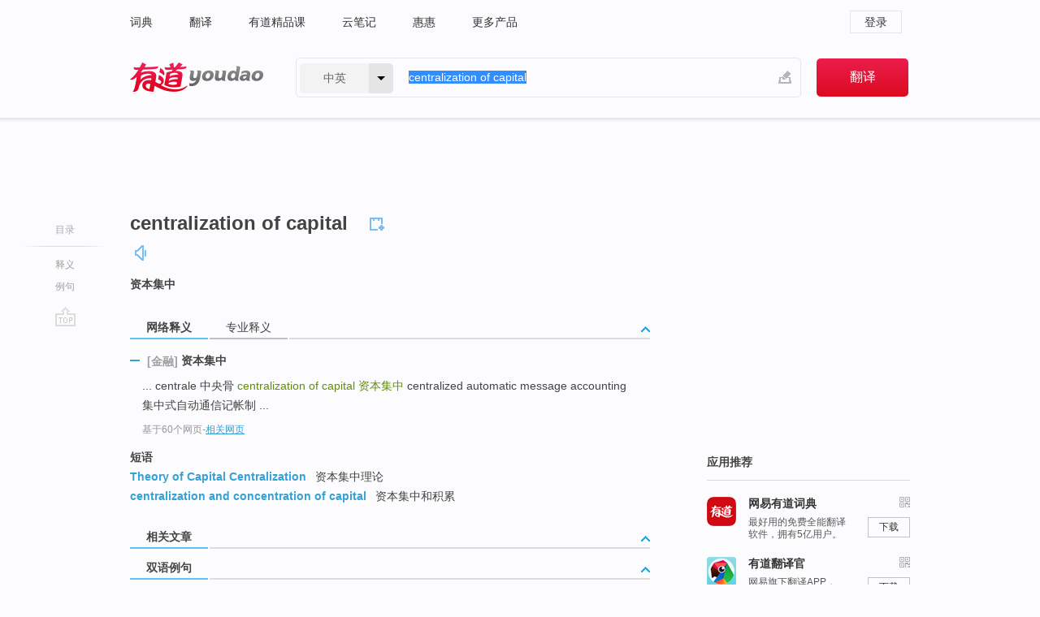

--- FILE ---
content_type: text/html; charset=utf-8
request_url: https://www.youdao.com/w/eng/centralization_of_capital/
body_size: 7886
content:
<!DOCTYPE html>
                                    
      

								<html xmlns="http://www.w3.org/1999/xhtml" class="ua-ch ua-ch-131 ua-wk ua-mac os x">
<head>
    <meta name="baidu_union_verify" content="b3b78fbb4a7fb8c99ada6de72aac8a0e">
    <meta http-equiv="Content-Type" content="text/html; charset=UTF-8">

    
<meta name="keywords" content="centralization of capital"/>

<title>【centralization_of_capital】什么意思_英语centralization_of_capital的翻译_音标_读音_用法_例句_在线翻译_有道词典</title>
<link rel="shortcut icon" href="https://shared-https.ydstatic.com/images/favicon.ico" type="image/x-icon"/>


<link href="https://shared.ydstatic.com/dict/v2016/result/160621/result-min.css" rel="stylesheet" type="text/css"/>
<link href="https://shared.ydstatic.com/dict/v2016/result/pad.css" media="screen and (orientation: portrait), screen and (orientation: landscape)" rel="stylesheet" type="text/css">
<link rel="canonical" href="http://dict.youdao.com/w/centralization_of_capital/"/>
<link rel="search" type="application/opensearchdescription+xml" title="Yodao Dict" href="plugins/search-provider.xml"/>
<script type='text/javascript' src='https://shared.ydstatic.com/js/jquery/jquery-1.8.2.min.js'></script>
</head>
<body class="t0">
<!-- 搜索框开始 -->
    <div id="doc" style="position:relative;zoom:1;">
    <div class="c-topbar-wrapper">
        <div class="c-topbar c-subtopbar">
            <div id="nav" class="c-snav">
                <a class="topnav" href="http://dict.youdao.com/?keyfrom=dict2.top" target="_blank">词典</a><a class="topnav" href="http://fanyi.youdao.com/?keyfrom=dict2.top" target="_blank">翻译</a><a class="topnav" href="https://ke.youdao.com/?keyfrom=dict2.top" target="_blank">有道精品课</a><a class="topnav" href="http://note.youdao.com/?keyfrom=dict2.top" target="_blank">云笔记</a><a class="topnav" href="http://www.huihui.cn/?keyfrom=dict2.top" target="_blank">惠惠</a><a class="topnav" href="http://www.youdao.com/about/productlist.html?keyfrom=dict2.top" target="_blank">更多产品</a>
            </div>
                        <div class="c-sust">
                                                

                                    <a hidefocus="true" class="login" href="http://account.youdao.com/login?service=dict&back_url=http%3A%2F%2Fdict.youdao.com%2Fsearch%3Fq%3Dcentralization%2Bof%2Bcapital%26tab%3D%23keyfrom%3D%24%7Bkeyfrom%7D" rel="nofollow">登录</a>
                            </div>
        </div>
        <div class="c-header">
            <a class="c-logo" href="/">有道 - 网易旗下搜索</a>
            <form id="f"  method="get" action="/search" class="c-fm-w" node-type="search">
                <div id="langSelector" class="langSelector">
                                                                                                                                            <span id="langText" class="langText">中英</span><span class="aca">▼</span><span class="arrow"></span>
                    <input type="hidden" id="le" name="le" value="eng" />
                </div>
                <span class="s-inpt-w">
                    <input type="text" class="s-inpt" autocomplete="off" name="q" id="query" onmouseover="this.focus()" onfocus="this.select()" value="centralization of capital"/>
                    <input type="hidden" name="tab" value=""/>
                    <input type="hidden" name="keyfrom" value="dict2.top"/>
                    <span id="hnwBtn" class="hand-write"></span>
                    </span><input type="submit" class="s-btn" value="翻译"/>
            </form>
        </div>
    </div>

<!-- 搜索框结束 -->

<!-- 内容区域 -->
<div id="scontainer">
<div id="container">
    <div id="topImgAd">
    </div>
    <div id="results">
                    <div id="result_navigator" class="result_navigator">
            <ul class="sub-catalog">
        <h3>目录</h3>
        <li class="split"></li>
                                    <li class="sub1_all"><a class="nav-js log-js" href="#" hidefocus="true" data-4log="dict.nav.basic">释义</a></li>
                                                                            <li class="written"><a class="nav-js log-js" href="#examples" hidefocus="true" data-4log="dict.nav.sentence">例句</a></li>
                                                    <li class="nav-collins" style="display:none;"><a href="http://dict.youdao.com/ugc/" hidefocus="true">网友贡献</a></li>
                                                    </ul>
        <div class="dict-votebar" style="display:none;">
            <div class="vote-head">
                当前查询结果是否对您有帮助
            </div>
            <div class="vote-btns">
                <button class="up" title="有帮助，点个赞">
                    <i class="icon vote-arrow"></i>
                    <!-- <span class="count">271</span> -->
                </button>
                <button class="down" aria-pressed="false" title="有待改善">
                    <i class="icon vote-arrow"></i>
                </button>
            </div>
        </div>
        <a href="#" class="go-top log-js" data-4log="dict.result.nav.top" title="返回顶部">go top</a>
    </div>
                <!-- 结果内容 -->
                            <div id="results-contents" class="results-content">
                                                          
                                                            
                                               	 


  
 
  	
<div id="phrsListTab" class="trans-wrapper clearfix">
            <script type="text/javascript">
    window.wordnow = "centralization of capital";
</script>
<script type="text/javascript" src="https://cdn.staticfile.org/jquery/1.9.1/jquery.min.js"></script>
<style>
    #picUgcImg {
        max-height: 150px;
        width: 150px;
        height: auto;
        border: 0px;
        padding: 0px;
    }

    .img-list img {
        border: none;
    }

    .picUgcMenu {
        background-color: #f3f3f3;
        font-size: 12px;
        width: 150px;
        height: 38px;
        border: 0px solid black;
        margin-top: -6px;
        text-align: center;
        line-height: 38px;
    }

    .picUgcMenu.hide {
        display: none;
    }

    .picUgcMenu .isFavour a{
        font-size: 14px;
        color: #BFBFBF;
    }

    .picUgcMenu .favour{
        display: inline-block;
        width: 20px;
        padding-left: 20px;
        height: 38px;
        background: url('https://shared-https.ydstatic.com/dict/v5.15/images/picugc_up.png') no-repeat 0 9px;
        margin-right: 20px;
        color: #000;
        text-decoration: none;
        line-height: 38px;
        margin-left: 16px;
    }

    .picUgcMenu .target b{
        text-decoration: none;
        color: #fff;
    }

    .picUgcMenu .against {
        display: inline-block;
        width: 20px;
        padding-left: 20px;
        height: 38px;
        background: url('https://shared-https.ydstatic.com/dict/v5.15/images/picugc_down.png') no-repeat 0 9px;
        margin-right: 10px;
        color: #000;
        text-decoration: none;
        line-height: 38px;
    }

    .picUgcMenu .favour.clicked {
        color: red;
        background: url('https://shared-https.ydstatic.com/dict/v5.15/images/picugc_up_red.png') no-repeat 0 9px;
    }

    .picUgcMenu .want {
        text-align: center;
        font-size: 16px;
        cursor: pointer;
        display: block;
        background: #5FC4F3;
        color: #FFF;
        font-family: "microsoft yahei";
    }

</style>


<div class="img-list" style="height:auto;width:150px;display:none;">
    <div id="picUgcImga" target="_blank" >
        <img src="" id="picUgcImg"/>
    </div>
    <div class="picUgcMenu hide" style="display:none;">
    </div>
</div>
<script type="text/javascript" src="https://shared.ydstatic.com/dict/v5.15/scripts/picugc-min9.js"></script>
<script type="text/javascript">
    $(document).ready(function () {
        getPictures();
    });
</script>

        <h2 class="wordbook-js">
        <span class="keyword">centralization of capital</span>
                            <div class="baav">
                                                  <span class="pronounce">
                                           		    <a href="#" title="发音" class="sp dictvoice voice-js log-js" data-rel="centralization+of+capital" data-4log="dict.basic.ec.voice"></a>
                                </span>
                       </div>
            </h2>
             <div class="trans-container">

   <ul>
     <li>资本集中</li>
    </ul>
    </div>
    </div>
                          



 
<div id="webTrans" class="trans-wrapper trans-tab">
    <h3>
        <span class="tabs"> 
                
                
                
                                    <a rel="#tWebTrans"><span>网络释义</span></a><a rel="#tPETrans"><span>专业释义</span></a>
        </span>
        <a class="toggle toggleOpen" rel="#webTransToggle"></a>
 </h3>
<!--网络翻译-->

<div id="webTransToggle">
    <div id="tWebTrans" class="trans-container tab-content">
        

               <div class="wt-container">
    <div class="title">
        <a href="#" title="详细释义" rel="#rw1" class="sp do-detail">&nbsp;</a>
        <span>
        	 	 <span class=gray>[金融]</span>
                 资本集中</span>
    </div>
    <p class="collapse-content">
    ... centrale 中央骨 <b>centralization of capital </b><b>资本集中</b> centralized automatic message accounting 集中式自动通信记帐制 ...</p>
            <p class="collapse-content via">基于60个网页<span class="sl">-</span><a href="http://www.youdao.com/search?keyfrom=dict&q=centralization+of+capital+%E8%B5%84%E6%9C%AC%E9%9B%86%E4%B8%AD&ue=utf8" target=_blank  rel="nofollow">相关网页</a></p>
    </div>
            <div id="webPhrase" class="pr-container more-collapse">
    <div class="title">短语</div>
       <p class="wordGroup">
  
      <span class="contentTitle"><a class="search-js" href="/w/eng/theory_of_capital_centralization/#keyfrom=dict.phrase.wordgroup">Theory of Capital Centralization</a></span>
                          资本集中理论
              </p>
           <p class="wordGroup">
  
      <span class="contentTitle"><a class="search-js" href="/w/eng/centralization_and_concentration_of_capital/#keyfrom=dict.phrase.wordgroup">centralization and concentration of capital</a></span>
                          资本集中和积累
              </p>
   
</div> <!-- close webPhrase Tag -->
    </div>
            <div id="tPETrans" class="trans-container tab-content">
                <div id="tPETrans-type-list" class="type-list">
                        <a class="p-type selected_link" href="#" rel="ptype_0" hidefocus="true">经济学</a>
                        </div>
        <ul id="tPETrans-all-trans" class="all-trans">
                    <li class="ptype_0 types" style="display:list-item">
                                    <div class="items">
                    <span class="title">资本集中</span>
                                            <span class="additional"> - 引用次数：3</span>
                                                                                                                                                                                                                                                                                                                                                                                                                                                                                          <p></p>
                                                                            <span class="additional">参考来源 - 企业并购支付分析</span>
                                                            </div>
                    </li>
                </ul>
    <p class="additional"><span class="middot">&middot;</span>2,447,543篇论文数据，部分数据来源于NoteExpress
            </div>
                    </div>
</div>

                          <div id="wordArticle" class="trans-wrapper trans-tab">
    <h3>
        <span class="tabs">
            <a class="tab-current"><span>相关文章</span></a>
        </span>
        <a class="toggle toggleOpen" rel="#wordArticleToggle"></a>
    </h3>
    <div id="wordArticleToggle"></div>
</div>
<script src="https://shared.ydstatic.com/dict/v2016/result/160621/result-wordArticle.js"></script>                                                            
                                                                        <!--例句选项卡 begin-->
<div id="examples" class="trans-wrapper">
    <h3>
        <span class="tabs">
                                                                        <a rel="#bilingual"><span>双语例句</span></a>
        </span>
        <a class="toggle toggleOpen" rel="#examplesToggle"></a>
    </h3>
    <div id="examplesToggle">
                <div id="bilingual" class="trans-container  tab-content">
            <ul class="ol">
                                     
                            
                                                                                                                <li>
                    <p><span id="src_0_0" onmouseover="hlgt('#src_0_0,#tran_0_4')" onmouseout="unhlgt('#src_0_0,#tran_0_4')">After</span><span> the </span><span id="src_0_1" onmouseover="hlgt('#src_0_1,#tran_0_2')" onmouseout="unhlgt('#src_0_1,#tran_0_2')">system</span><span> </span><span id="src_0_2" onmouseover="hlgt('#src_0_2,#tran_0_3')" onmouseout="unhlgt('#src_0_2,#tran_0_3')">change</span><span> <b>of </b></span><span id="src_0_3" onmouseover="hlgt('#src_0_3,#tran_0_0')" onmouseout="unhlgt('#src_0_3,#tran_0_0')"><b>capital</b></span><span><b> </b></span><span id="src_0_4" onmouseover="hlgt('#src_0_4,#tran_0_1')" onmouseout="unhlgt('#src_0_4,#tran_0_1')"><b>centralization</b> was done</span><span>, the </span><span id="src_0_5" onmouseover="hlgt('#src_0_5,#tran_0_8')" onmouseout="unhlgt('#src_0_5,#tran_0_8')">main</span><span> </span><span id="src_0_6" onmouseover="hlgt('#src_0_6,#tran_0_5')" onmouseout="unhlgt('#src_0_6,#tran_0_5')">economical</span><span> </span><span id="src_0_7" onmouseover="hlgt('#src_0_7,#tran_0_7')" onmouseout="unhlgt('#src_0_7,#tran_0_7')">stimulation</span><span> was </span><span id="src_0_8" onmouseover="hlgt('#src_0_8,#tran_0_6')" onmouseout="unhlgt('#src_0_8,#tran_0_6')">nonmaterial</span><span>, and the </span><span id="src_0_9" onmouseover="hlgt('#src_0_9,#tran_0_9')" onmouseout="unhlgt('#src_0_9,#tran_0_9')">trade</span><span> </span><span id="src_0_10" onmouseover="hlgt('#src_0_10,#tran_0_10')" onmouseout="unhlgt('#src_0_10,#tran_0_10')">cost</span><span> </span><span id="src_0_11" onmouseover="hlgt('#src_0_11,#tran_0_11')" onmouseout="unhlgt('#src_0_11,#tran_0_11')">was</span><span> the </span><span id="src_0_12" onmouseover="hlgt('#src_0_12,#tran_0_12')" onmouseout="unhlgt('#src_0_12,#tran_0_12')">plan</span><span> cost.</span>
                    					 <a class="sp dictvoice voice-js log-js" title="点击发音" href="#" data-rel="After+the+system+change+of+capital+centralization+was+done%2C+the+main+economical+stimulation+was+nonmaterial%2C+and+the+trade+cost+was+the+plan+cost.&le=eng" data-4log="dict.main.blng"></a>
                                        </p>

                    <p><span id="tran_0_0" onmouseover="hlgt('#src_0_3,#tran_0_0')" onmouseout="unhlgt('#src_0_3,#tran_0_0')">资本</span><span id="tran_0_1" onmouseover="hlgt('#src_0_4,#tran_0_1')" onmouseout="unhlgt('#src_0_4,#tran_0_1')">集中化</span><span id="tran_0_2" onmouseover="hlgt('#src_0_1,#tran_0_2')" onmouseout="unhlgt('#src_0_1,#tran_0_2')">制度</span><span id="tran_0_3" onmouseover="hlgt('#src_0_2,#tran_0_3')" onmouseout="unhlgt('#src_0_2,#tran_0_3')">变迁</span><span id="tran_0_4" onmouseover="hlgt('#src_0_0,#tran_0_4')" onmouseout="unhlgt('#src_0_0,#tran_0_4')">后</span><span>，</span><span id="tran_0_5" onmouseover="hlgt('#src_0_6,#tran_0_5')" onmouseout="unhlgt('#src_0_6,#tran_0_5')">经济</span><span>活动以非</span><span id="tran_0_6" onmouseover="hlgt('#src_0_8,#tran_0_6')" onmouseout="unhlgt('#src_0_8,#tran_0_6')">物质</span><span id="tran_0_7" onmouseover="hlgt('#src_0_7,#tran_0_7')" onmouseout="unhlgt('#src_0_7,#tran_0_7')">激励</span><span id="tran_0_8" onmouseover="hlgt('#src_0_5,#tran_0_8')" onmouseout="unhlgt('#src_0_5,#tran_0_8')">为主</span><span>，</span><span id="tran_0_9" onmouseover="hlgt('#src_0_9,#tran_0_9')" onmouseout="unhlgt('#src_0_9,#tran_0_9')">交易</span><span id="tran_0_10" onmouseover="hlgt('#src_0_10,#tran_0_10')" onmouseout="unhlgt('#src_0_10,#tran_0_10')">成本</span><span>表现</span><span id="tran_0_11" onmouseover="hlgt('#src_0_11,#tran_0_11')" onmouseout="unhlgt('#src_0_11,#tran_0_11')">为</span><span id="tran_0_12" onmouseover="hlgt('#src_0_12,#tran_0_12')" onmouseout="unhlgt('#src_0_12,#tran_0_12')">计划</span><span>成本。</span>
                                        </p>
                                                            <p class="example-via">
                                                    <a target=_blank rel="nofollow">youdao</a>
                                            </p>
                </li>
                                       
                            
                                                                                                                <li>
                    <p><span id="src_1_0" onmouseover="hlgt('#src_1_0,#tran_1_4')" onmouseout="unhlgt('#src_1_0,#tran_1_4')">After</span><span> the </span><span id="src_1_1" onmouseover="hlgt('#src_1_1,#tran_1_2')" onmouseout="unhlgt('#src_1_1,#tran_1_2')">system</span><span> </span><span id="src_1_2" onmouseover="hlgt('#src_1_2,#tran_1_3')" onmouseout="unhlgt('#src_1_2,#tran_1_3')">change</span><span> <b>of </b></span><span id="src_1_3" onmouseover="hlgt('#src_1_3,#tran_1_0')" onmouseout="unhlgt('#src_1_3,#tran_1_0')"><b>capital</b></span><span><b> </b></span><span id="src_1_4" onmouseover="hlgt('#src_1_4,#tran_1_1')" onmouseout="unhlgt('#src_1_4,#tran_1_1')"><b>centralization</b> was done</span><span>, the </span><span id="src_1_5" onmouseover="hlgt('#src_1_5,#tran_1_8')" onmouseout="unhlgt('#src_1_5,#tran_1_8')">main</span><span> </span><span id="src_1_6" onmouseover="hlgt('#src_1_6,#tran_1_5')" onmouseout="unhlgt('#src_1_6,#tran_1_5')">economic</span><span> </span><span id="src_1_7" onmouseover="hlgt('#src_1_7,#tran_1_7')" onmouseout="unhlgt('#src_1_7,#tran_1_7')">incentive</span><span> was </span><span id="src_1_8" onmouseover="hlgt('#src_1_8,#tran_1_6')" onmouseout="unhlgt('#src_1_8,#tran_1_6')">nonmaterial</span><span>, and the </span><span id="src_1_9" onmouseover="hlgt('#src_1_9,#tran_1_9')" onmouseout="unhlgt('#src_1_9,#tran_1_9')">transaction</span><span> </span><span id="src_1_10" onmouseover="hlgt('#src_1_10,#tran_1_10')" onmouseout="unhlgt('#src_1_10,#tran_1_10')">cost</span><span> </span><span id="src_1_11" onmouseover="hlgt('#src_1_11,#tran_1_11')" onmouseout="unhlgt('#src_1_11,#tran_1_11')">was</span><span> the </span><span id="src_1_12" onmouseover="hlgt('#src_1_12,#tran_1_12')" onmouseout="unhlgt('#src_1_12,#tran_1_12')">planning</span><span> cost.</span>
                    					 <a class="sp dictvoice voice-js log-js" title="点击发音" href="#" data-rel="After+the+system+change+of+capital+centralization+was+done%2C+the+main+economic+incentive+was+nonmaterial%2C+and+the+transaction+cost+was+the+planning+cost.&le=eng" data-4log="dict.main.blng"></a>
                                        </p>

                    <p><span id="tran_1_0" onmouseover="hlgt('#src_1_3,#tran_1_0')" onmouseout="unhlgt('#src_1_3,#tran_1_0')">资本</span><span id="tran_1_1" onmouseover="hlgt('#src_1_4,#tran_1_1')" onmouseout="unhlgt('#src_1_4,#tran_1_1')">集中化</span><span id="tran_1_2" onmouseover="hlgt('#src_1_1,#tran_1_2')" onmouseout="unhlgt('#src_1_1,#tran_1_2')">制度</span><span id="tran_1_3" onmouseover="hlgt('#src_1_2,#tran_1_3')" onmouseout="unhlgt('#src_1_2,#tran_1_3')">变迁</span><span id="tran_1_4" onmouseover="hlgt('#src_1_0,#tran_1_4')" onmouseout="unhlgt('#src_1_0,#tran_1_4')">后</span><span>，</span><span id="tran_1_5" onmouseover="hlgt('#src_1_6,#tran_1_5')" onmouseout="unhlgt('#src_1_6,#tran_1_5')">经济</span><span>活动以非</span><span id="tran_1_6" onmouseover="hlgt('#src_1_8,#tran_1_6')" onmouseout="unhlgt('#src_1_8,#tran_1_6')">物质</span><span id="tran_1_7" onmouseover="hlgt('#src_1_7,#tran_1_7')" onmouseout="unhlgt('#src_1_7,#tran_1_7')">激励</span><span id="tran_1_8" onmouseover="hlgt('#src_1_5,#tran_1_8')" onmouseout="unhlgt('#src_1_5,#tran_1_8')">为主</span><span>，</span><span id="tran_1_9" onmouseover="hlgt('#src_1_9,#tran_1_9')" onmouseout="unhlgt('#src_1_9,#tran_1_9')">交易</span><span id="tran_1_10" onmouseover="hlgt('#src_1_10,#tran_1_10')" onmouseout="unhlgt('#src_1_10,#tran_1_10')">成本</span><span>表现</span><span id="tran_1_11" onmouseover="hlgt('#src_1_11,#tran_1_11')" onmouseout="unhlgt('#src_1_11,#tran_1_11')">为</span><span id="tran_1_12" onmouseover="hlgt('#src_1_12,#tran_1_12')" onmouseout="unhlgt('#src_1_12,#tran_1_12')">计划</span><span>成本。</span>
                                        </p>
                                                            <p class="example-via">
                                                    <a target=_blank rel="nofollow">youdao</a>
                                            </p>
                </li>
                                       </ul>
                        <a class="more-example" href="/example/blng/eng/centralization_of_capital/#keyfrom=dict.main.moreblng" title="centralization of capital的双语例句">更多双语例句</a>
                    </div>
         
        
                
            </div>
</div>
<!--例句选项卡 end-->
                                                                            
                                    </div>
    </div>
                    

<div id="ads" class="ads">
  <div id="dict-inter" class="dict-inter">
      </div>
  <div id="baidu-adv"></div>
  
  <div id="follow" class="follow">
    <p class="hd">应用推荐</p>
    <div class="bd">
      <iframe src="https://c.youdao.com/www/app.html" frameborder="0"></iframe>
    </div>
  </div>
</div>

                            <div id="rel-search" class="rel-search">

            </div>
                <div id="pronounce">
            <div class="alpha-bg"></div>
            <div class="pr-content">
                $firstVoiceSent
                <div class="pr-source">- 来自原声例句</div>
            </div>
        </div>
</div>
<div class="c-bsearch" style="zoom:1;">
</div>
</div>
<!-- 内容区域 -->

<div id="c_footer">
  <div class="wrap">
            <a href="http://www.youdao.com/about/" rel="nofollow">关于有道</a>
        <a href="http://ir.youdao.com/" rel="nofollow">Investors</a>
        <a href="http://dsp.youdao.com/?keyfrom=dict2.top" rel="nofollow">有道智选</a>
        <a href="http://i.youdao.com/?keyfrom=dict2.top" rel="nofollow">官方博客</a>
        <a href="http://techblog.youdao.com/?keyfrom=dict2.top" rel="nofollow">技术博客</a>
        <a href="http://campus.youdao.com/index.php?t1=index?keyfrom=dict2.top" rel="nofollow">诚聘英才</a>
        <a href="http://shared.youdao.com/www/contactus-page.html?keyfrom=dict2.top" rel="nofollow">联系我们</a>
        <a href="https://dict.youdao.com/map/index.html?keyfrom=dict2.top">站点地图</a>
        <a href="http://www.12377.cn/?keyfrom=dict2.top" rel="nofollow">网络举报</a>
    <span class="c_fcopyright">&copy; 2026 网易公司 <a href="http://www.youdao.com/terms/privacy.html?keyfrom=dict2.top" rel="nofollow">隐私政策</a> <a href="http://www.youdao.com/terms/index.html?keyfrom=dict2.top" rel="nofollow">服务条款</a> 京ICP证080268号 <a href="http://beian.miit.gov.cn" rel="nofollow">京ICP备10005211号</a></span>
  </div>
</div>
</div>
<div id="langSelection" class="pm">
    <ul>
        <li><a href="#" rel="eng" class="current">中英</a></li>
        <li><a href="#" rel="fr">中法</a></li>
        <li><a href="#" rel="ko">中韩</a></li>
        <li><a href="#" rel="jap">中日</a></li>
    </ul>
</div>

<div id="handWrite" class="pm" style="display:none;">
    <object width="346" height="216" type="application/x-shockwave-flash" id="hnw" data="https://shared.ydstatic.com/dict/v5.16/swf/Hnw.swf">
        <param name="movie" value="https://shared.ydstatic.com/dict/v5.16/swf/Hnw.swf"/>
        <param name="menu" value="false"/>
        <param name="allowScriptAccess" value="always"/>
    </object>
</div>

<div id="researchZoon" class="pm">
    <div class="title">小调查</div>
    <div class="zoo-content">
        请问您想要如何调整此模块？
        <p><input id="upIt" type="radio" name="researchBox" value="up"><label for="upIt">模块上移</label></p>
        <p><input id="downIt" type="radio" name="researchBox" value="down"><label for="downIt">模块下移</label></p>
        <p><input id="dontmove" type="radio" name="researchBox" value="stay"><label for="dontmove">不移动</label></p>
        <div>感谢您的反馈，我们会尽快进行适当修改！</div>
        <a href="http://survey2.163.com/html/webdict_survey_reorder/paper.html" target="_blank" style="text-decoration: underline;" rel="nofollow">进来说说原因吧</a>
        <a href="javascript:void(0);" class="submitResult" rel="nofollow">确定</a>
    </div>
</div>

<div id="researchZoon21" class="pm">
    <div class="title">小调查</div>
    <div class="zoo-content">
        请问您想要如何调整此模块？
        <p><input id="upIt21" type="radio" name="researchBox" value="up"><label for="upIt21">模块上移</label></p>
        <p><input id="downIt21" type="radio" name="researchBox" value="down"><label for="downIt21">模块下移</label></p>
        <p><input id="dontmove21" type="radio" name="researchBox" value="stay"><label for="dontmove21">不移动</label></p>
        <div>感谢您的反馈，我们会尽快进行适当修改！</div>
        <a href="http://survey2.163.com/html/webdict_survey_reorder/paper.html" target="_blank" style="text-decoration: underline;" rel="nofollow">进来说说原因吧</a>
        <a href="javascript:void(0);" class="submitResult" rel="nofollow">确定</a>
    </div>
</div>

<div id="editwordform" style="display:none;">
    <h3>修改单词</h3>
    <a href="javascript:void(0);" id="close-editwordform"></a>
    <form method="post" >
        <label for="wordbook-word">单词</label>
        <input id="wordbook-word" type="text" value="" name="word" autocomplete="off" /><span><a id="delword" href="javascript:void(0);">从单词本中删除</a></span>
        <label for="wordbook-phonetic">音标</label>
        <input id="wordbook-phonetic" type="text" value="" name="phonetic" />
        <label for="wordbook-desc">解释</label>
        <textarea id="wordbook-desc" name="desc" ></textarea>
        <label style="color:blue;">更多（可不填）</label>
        <label for="wordbook-tags">分类</label><input id="wordbook-tags" type="text" value="" name="tags" autocomplete="off" />
        <ul id="tag-select-list">
        </ul>
        <div style="text-align:center;"><a id="openwordbook" href="/wordbook/wordlist?keyfrom=smallpic" target="_blank">打开单词本</a><a id="addword" href="javascript:void(0);">提交</a></div>
    </form>
</div>

<script type="text/javascript" src="https://shared.ydstatic.com/dict/v2016/160525/autocomplete_json.js"></script>
<script type="text/javascript">
    var global = {
        fromVm:{
            searchDomain:'youdao.com'
        }
    };


    function rwt(a, newlink) {
        try {
            if (a === window) {
                a = window.event.srcElement;
                while (a) {
                    if (a.href)
                        break;
                    a = a.parentNode
                }
            }
            a.href = newlink;
            a.onmousedown = ""
        } catch (p) {
        }
        return true
    }
</script>

<script type="text/javascript" src="https://c.youdao.com/dict/activity/ad/result-min.js"></script>
<script>
var _rlog = _rlog || [];
_rlog.push(["_setAccount" , "dictweb"]);
_rlog.push(["_addPost" , "page" , "search"]);
_rlog.push(["_addPost" , "q" , "centralization of capital"]);
</script>
<script defer src="https://shared.ydstatic.com/js/rlog/v1.js"></script>
</body>
</html>
